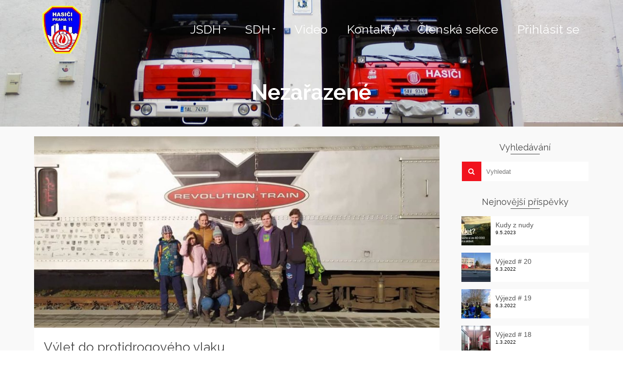

--- FILE ---
content_type: text/html; charset=UTF-8
request_url: http://sdhpraha11chodov.cz/category/nezarazene/
body_size: 14130
content:
<!DOCTYPE html>
<!--[if lt IE 7]>      <html class="no-js lt-ie9 lt-ie8 lt-ie7" lang="cs" itemscope="itemscope" itemtype="http://schema.org/WebPage"> <![endif]-->
<!--[if IE 7]>         <html class="no-js lt-ie9 lt-ie8" lang="cs" itemscope="itemscope" itemtype="http://schema.org/WebPage"> <![endif]-->
<!--[if IE 8]>         <html class="no-js lt-ie9" lang="cs" itemscope="itemscope" itemtype="http://schema.org/WebPage"> <![endif]-->
<!--[if gt IE 8]><!--> <html class="no-js" lang="cs" itemscope="itemscope" itemtype="http://schema.org/WebPage"> <!--<![endif]-->
<head>
  <meta charset="UTF-8">
  <meta name="viewport" content="width=device-width, initial-scale=1.0">
  <title>Nezařazené &#8211; Sbor dobrovolných hasičů Praha &#8211; Chodov</title>
<meta name='robots' content='max-image-preview:large' />
<link rel='dns-prefetch' href='//fonts.googleapis.com' />
<link rel="alternate" type="application/rss+xml" title="Sbor dobrovolných hasičů Praha - Chodov &raquo; RSS zdroj" href="http://sdhpraha11chodov.cz/feed/" />
<link rel="alternate" type="application/rss+xml" title="Sbor dobrovolných hasičů Praha - Chodov &raquo; RSS komentářů" href="http://sdhpraha11chodov.cz/comments/feed/" />
<link rel="alternate" type="application/rss+xml" title="Sbor dobrovolných hasičů Praha - Chodov &raquo; RSS pro rubriku Nezařazené" href="http://sdhpraha11chodov.cz/category/nezarazene/feed/" />
<script type="text/javascript">
window._wpemojiSettings = {"baseUrl":"https:\/\/s.w.org\/images\/core\/emoji\/14.0.0\/72x72\/","ext":".png","svgUrl":"https:\/\/s.w.org\/images\/core\/emoji\/14.0.0\/svg\/","svgExt":".svg","source":{"concatemoji":"http:\/\/sdhpraha11chodov.cz\/wp-includes\/js\/wp-emoji-release.min.js?ver=6.2.8"}};
/*! This file is auto-generated */
!function(e,a,t){var n,r,o,i=a.createElement("canvas"),p=i.getContext&&i.getContext("2d");function s(e,t){p.clearRect(0,0,i.width,i.height),p.fillText(e,0,0);e=i.toDataURL();return p.clearRect(0,0,i.width,i.height),p.fillText(t,0,0),e===i.toDataURL()}function c(e){var t=a.createElement("script");t.src=e,t.defer=t.type="text/javascript",a.getElementsByTagName("head")[0].appendChild(t)}for(o=Array("flag","emoji"),t.supports={everything:!0,everythingExceptFlag:!0},r=0;r<o.length;r++)t.supports[o[r]]=function(e){if(p&&p.fillText)switch(p.textBaseline="top",p.font="600 32px Arial",e){case"flag":return s("\ud83c\udff3\ufe0f\u200d\u26a7\ufe0f","\ud83c\udff3\ufe0f\u200b\u26a7\ufe0f")?!1:!s("\ud83c\uddfa\ud83c\uddf3","\ud83c\uddfa\u200b\ud83c\uddf3")&&!s("\ud83c\udff4\udb40\udc67\udb40\udc62\udb40\udc65\udb40\udc6e\udb40\udc67\udb40\udc7f","\ud83c\udff4\u200b\udb40\udc67\u200b\udb40\udc62\u200b\udb40\udc65\u200b\udb40\udc6e\u200b\udb40\udc67\u200b\udb40\udc7f");case"emoji":return!s("\ud83e\udef1\ud83c\udffb\u200d\ud83e\udef2\ud83c\udfff","\ud83e\udef1\ud83c\udffb\u200b\ud83e\udef2\ud83c\udfff")}return!1}(o[r]),t.supports.everything=t.supports.everything&&t.supports[o[r]],"flag"!==o[r]&&(t.supports.everythingExceptFlag=t.supports.everythingExceptFlag&&t.supports[o[r]]);t.supports.everythingExceptFlag=t.supports.everythingExceptFlag&&!t.supports.flag,t.DOMReady=!1,t.readyCallback=function(){t.DOMReady=!0},t.supports.everything||(n=function(){t.readyCallback()},a.addEventListener?(a.addEventListener("DOMContentLoaded",n,!1),e.addEventListener("load",n,!1)):(e.attachEvent("onload",n),a.attachEvent("onreadystatechange",function(){"complete"===a.readyState&&t.readyCallback()})),(e=t.source||{}).concatemoji?c(e.concatemoji):e.wpemoji&&e.twemoji&&(c(e.twemoji),c(e.wpemoji)))}(window,document,window._wpemojiSettings);
</script>
<style type="text/css">
img.wp-smiley,
img.emoji {
	display: inline !important;
	border: none !important;
	box-shadow: none !important;
	height: 1em !important;
	width: 1em !important;
	margin: 0 0.07em !important;
	vertical-align: -0.1em !important;
	background: none !important;
	padding: 0 !important;
}
</style>
	<link rel='stylesheet' id='wp-block-library-css' href='http://sdhpraha11chodov.cz/wp-includes/css/dist/block-library/style.min.css?ver=6.2.8' type='text/css' media='all' />
<style id='document-gallery-document-gallery-block-style-inline-css' type='text/css'>
.document-gallery .document-icon{text-align:center}.document-gallery .document-icon img{border:none;margin:0 auto;max-width:100%;width:89px}.document-gallery .document-icon a{font-size:10px;line-height:12px}.document-gallery .document-icon{margin:5px 0 0}.document-gallery .document-icon .title{display:block;text-align:center}.dg-paginate-wrapper .paginate{text-align:center}.document-gallery .document-icon{box-sizing:border-box;display:inline-block;overflow:hidden;vertical-align:top;width:var(--dg-icon-width)}.document-gallery .document-icon-row{padding:0;text-align:left;width:100%}.document-gallery .descriptions.document-icon-row .document-icon{float:left;max-width:115px;padding:0 3px 0 0;width:auto}.document-gallery .descriptions.document-icon-row{margin-bottom:1em;text-align:inherit;vertical-align:middle}.document-gallery .descriptions.document-icon-row img{max-width:100%;width:65px}.document-gallery .descriptions.document-icon-row:after,.document-gallery .descriptions.document-icon-row:before{content:"";display:table}.document-gallery .descriptions.document-icon-row:after{clear:both}.document-gallery .descriptions.document-icon-row{zoom:1}

</style>
<link rel='stylesheet' id='classic-theme-styles-css' href='http://sdhpraha11chodov.cz/wp-includes/css/classic-themes.min.css?ver=6.2.8' type='text/css' media='all' />
<style id='global-styles-inline-css' type='text/css'>
body{--wp--preset--color--black: #000;--wp--preset--color--cyan-bluish-gray: #abb8c3;--wp--preset--color--white: #fff;--wp--preset--color--pale-pink: #f78da7;--wp--preset--color--vivid-red: #cf2e2e;--wp--preset--color--luminous-vivid-orange: #ff6900;--wp--preset--color--luminous-vivid-amber: #fcb900;--wp--preset--color--light-green-cyan: #7bdcb5;--wp--preset--color--vivid-green-cyan: #00d084;--wp--preset--color--pale-cyan-blue: #8ed1fc;--wp--preset--color--vivid-cyan-blue: #0693e3;--wp--preset--color--vivid-purple: #9b51e0;--wp--preset--color--pinnacle-primary: #f1131e;--wp--preset--color--pinnacle-primary-light: #f5873f;--wp--preset--color--very-light-gray: #eee;--wp--preset--color--very-dark-gray: #444;--wp--preset--gradient--vivid-cyan-blue-to-vivid-purple: linear-gradient(135deg,rgba(6,147,227,1) 0%,rgb(155,81,224) 100%);--wp--preset--gradient--light-green-cyan-to-vivid-green-cyan: linear-gradient(135deg,rgb(122,220,180) 0%,rgb(0,208,130) 100%);--wp--preset--gradient--luminous-vivid-amber-to-luminous-vivid-orange: linear-gradient(135deg,rgba(252,185,0,1) 0%,rgba(255,105,0,1) 100%);--wp--preset--gradient--luminous-vivid-orange-to-vivid-red: linear-gradient(135deg,rgba(255,105,0,1) 0%,rgb(207,46,46) 100%);--wp--preset--gradient--very-light-gray-to-cyan-bluish-gray: linear-gradient(135deg,rgb(238,238,238) 0%,rgb(169,184,195) 100%);--wp--preset--gradient--cool-to-warm-spectrum: linear-gradient(135deg,rgb(74,234,220) 0%,rgb(151,120,209) 20%,rgb(207,42,186) 40%,rgb(238,44,130) 60%,rgb(251,105,98) 80%,rgb(254,248,76) 100%);--wp--preset--gradient--blush-light-purple: linear-gradient(135deg,rgb(255,206,236) 0%,rgb(152,150,240) 100%);--wp--preset--gradient--blush-bordeaux: linear-gradient(135deg,rgb(254,205,165) 0%,rgb(254,45,45) 50%,rgb(107,0,62) 100%);--wp--preset--gradient--luminous-dusk: linear-gradient(135deg,rgb(255,203,112) 0%,rgb(199,81,192) 50%,rgb(65,88,208) 100%);--wp--preset--gradient--pale-ocean: linear-gradient(135deg,rgb(255,245,203) 0%,rgb(182,227,212) 50%,rgb(51,167,181) 100%);--wp--preset--gradient--electric-grass: linear-gradient(135deg,rgb(202,248,128) 0%,rgb(113,206,126) 100%);--wp--preset--gradient--midnight: linear-gradient(135deg,rgb(2,3,129) 0%,rgb(40,116,252) 100%);--wp--preset--duotone--dark-grayscale: url('#wp-duotone-dark-grayscale');--wp--preset--duotone--grayscale: url('#wp-duotone-grayscale');--wp--preset--duotone--purple-yellow: url('#wp-duotone-purple-yellow');--wp--preset--duotone--blue-red: url('#wp-duotone-blue-red');--wp--preset--duotone--midnight: url('#wp-duotone-midnight');--wp--preset--duotone--magenta-yellow: url('#wp-duotone-magenta-yellow');--wp--preset--duotone--purple-green: url('#wp-duotone-purple-green');--wp--preset--duotone--blue-orange: url('#wp-duotone-blue-orange');--wp--preset--font-size--small: 13px;--wp--preset--font-size--medium: 20px;--wp--preset--font-size--large: 36px;--wp--preset--font-size--x-large: 42px;--wp--preset--spacing--20: 0.44rem;--wp--preset--spacing--30: 0.67rem;--wp--preset--spacing--40: 1rem;--wp--preset--spacing--50: 1.5rem;--wp--preset--spacing--60: 2.25rem;--wp--preset--spacing--70: 3.38rem;--wp--preset--spacing--80: 5.06rem;--wp--preset--shadow--natural: 6px 6px 9px rgba(0, 0, 0, 0.2);--wp--preset--shadow--deep: 12px 12px 50px rgba(0, 0, 0, 0.4);--wp--preset--shadow--sharp: 6px 6px 0px rgba(0, 0, 0, 0.2);--wp--preset--shadow--outlined: 6px 6px 0px -3px rgba(255, 255, 255, 1), 6px 6px rgba(0, 0, 0, 1);--wp--preset--shadow--crisp: 6px 6px 0px rgba(0, 0, 0, 1);}:where(.is-layout-flex){gap: 0.5em;}body .is-layout-flow > .alignleft{float: left;margin-inline-start: 0;margin-inline-end: 2em;}body .is-layout-flow > .alignright{float: right;margin-inline-start: 2em;margin-inline-end: 0;}body .is-layout-flow > .aligncenter{margin-left: auto !important;margin-right: auto !important;}body .is-layout-constrained > .alignleft{float: left;margin-inline-start: 0;margin-inline-end: 2em;}body .is-layout-constrained > .alignright{float: right;margin-inline-start: 2em;margin-inline-end: 0;}body .is-layout-constrained > .aligncenter{margin-left: auto !important;margin-right: auto !important;}body .is-layout-constrained > :where(:not(.alignleft):not(.alignright):not(.alignfull)){max-width: var(--wp--style--global--content-size);margin-left: auto !important;margin-right: auto !important;}body .is-layout-constrained > .alignwide{max-width: var(--wp--style--global--wide-size);}body .is-layout-flex{display: flex;}body .is-layout-flex{flex-wrap: wrap;align-items: center;}body .is-layout-flex > *{margin: 0;}:where(.wp-block-columns.is-layout-flex){gap: 2em;}.has-black-color{color: var(--wp--preset--color--black) !important;}.has-cyan-bluish-gray-color{color: var(--wp--preset--color--cyan-bluish-gray) !important;}.has-white-color{color: var(--wp--preset--color--white) !important;}.has-pale-pink-color{color: var(--wp--preset--color--pale-pink) !important;}.has-vivid-red-color{color: var(--wp--preset--color--vivid-red) !important;}.has-luminous-vivid-orange-color{color: var(--wp--preset--color--luminous-vivid-orange) !important;}.has-luminous-vivid-amber-color{color: var(--wp--preset--color--luminous-vivid-amber) !important;}.has-light-green-cyan-color{color: var(--wp--preset--color--light-green-cyan) !important;}.has-vivid-green-cyan-color{color: var(--wp--preset--color--vivid-green-cyan) !important;}.has-pale-cyan-blue-color{color: var(--wp--preset--color--pale-cyan-blue) !important;}.has-vivid-cyan-blue-color{color: var(--wp--preset--color--vivid-cyan-blue) !important;}.has-vivid-purple-color{color: var(--wp--preset--color--vivid-purple) !important;}.has-black-background-color{background-color: var(--wp--preset--color--black) !important;}.has-cyan-bluish-gray-background-color{background-color: var(--wp--preset--color--cyan-bluish-gray) !important;}.has-white-background-color{background-color: var(--wp--preset--color--white) !important;}.has-pale-pink-background-color{background-color: var(--wp--preset--color--pale-pink) !important;}.has-vivid-red-background-color{background-color: var(--wp--preset--color--vivid-red) !important;}.has-luminous-vivid-orange-background-color{background-color: var(--wp--preset--color--luminous-vivid-orange) !important;}.has-luminous-vivid-amber-background-color{background-color: var(--wp--preset--color--luminous-vivid-amber) !important;}.has-light-green-cyan-background-color{background-color: var(--wp--preset--color--light-green-cyan) !important;}.has-vivid-green-cyan-background-color{background-color: var(--wp--preset--color--vivid-green-cyan) !important;}.has-pale-cyan-blue-background-color{background-color: var(--wp--preset--color--pale-cyan-blue) !important;}.has-vivid-cyan-blue-background-color{background-color: var(--wp--preset--color--vivid-cyan-blue) !important;}.has-vivid-purple-background-color{background-color: var(--wp--preset--color--vivid-purple) !important;}.has-black-border-color{border-color: var(--wp--preset--color--black) !important;}.has-cyan-bluish-gray-border-color{border-color: var(--wp--preset--color--cyan-bluish-gray) !important;}.has-white-border-color{border-color: var(--wp--preset--color--white) !important;}.has-pale-pink-border-color{border-color: var(--wp--preset--color--pale-pink) !important;}.has-vivid-red-border-color{border-color: var(--wp--preset--color--vivid-red) !important;}.has-luminous-vivid-orange-border-color{border-color: var(--wp--preset--color--luminous-vivid-orange) !important;}.has-luminous-vivid-amber-border-color{border-color: var(--wp--preset--color--luminous-vivid-amber) !important;}.has-light-green-cyan-border-color{border-color: var(--wp--preset--color--light-green-cyan) !important;}.has-vivid-green-cyan-border-color{border-color: var(--wp--preset--color--vivid-green-cyan) !important;}.has-pale-cyan-blue-border-color{border-color: var(--wp--preset--color--pale-cyan-blue) !important;}.has-vivid-cyan-blue-border-color{border-color: var(--wp--preset--color--vivid-cyan-blue) !important;}.has-vivid-purple-border-color{border-color: var(--wp--preset--color--vivid-purple) !important;}.has-vivid-cyan-blue-to-vivid-purple-gradient-background{background: var(--wp--preset--gradient--vivid-cyan-blue-to-vivid-purple) !important;}.has-light-green-cyan-to-vivid-green-cyan-gradient-background{background: var(--wp--preset--gradient--light-green-cyan-to-vivid-green-cyan) !important;}.has-luminous-vivid-amber-to-luminous-vivid-orange-gradient-background{background: var(--wp--preset--gradient--luminous-vivid-amber-to-luminous-vivid-orange) !important;}.has-luminous-vivid-orange-to-vivid-red-gradient-background{background: var(--wp--preset--gradient--luminous-vivid-orange-to-vivid-red) !important;}.has-very-light-gray-to-cyan-bluish-gray-gradient-background{background: var(--wp--preset--gradient--very-light-gray-to-cyan-bluish-gray) !important;}.has-cool-to-warm-spectrum-gradient-background{background: var(--wp--preset--gradient--cool-to-warm-spectrum) !important;}.has-blush-light-purple-gradient-background{background: var(--wp--preset--gradient--blush-light-purple) !important;}.has-blush-bordeaux-gradient-background{background: var(--wp--preset--gradient--blush-bordeaux) !important;}.has-luminous-dusk-gradient-background{background: var(--wp--preset--gradient--luminous-dusk) !important;}.has-pale-ocean-gradient-background{background: var(--wp--preset--gradient--pale-ocean) !important;}.has-electric-grass-gradient-background{background: var(--wp--preset--gradient--electric-grass) !important;}.has-midnight-gradient-background{background: var(--wp--preset--gradient--midnight) !important;}.has-small-font-size{font-size: var(--wp--preset--font-size--small) !important;}.has-medium-font-size{font-size: var(--wp--preset--font-size--medium) !important;}.has-large-font-size{font-size: var(--wp--preset--font-size--large) !important;}.has-x-large-font-size{font-size: var(--wp--preset--font-size--x-large) !important;}
.wp-block-navigation a:where(:not(.wp-element-button)){color: inherit;}
:where(.wp-block-columns.is-layout-flex){gap: 2em;}
.wp-block-pullquote{font-size: 1.5em;line-height: 1.6;}
</style>
<link rel='stylesheet' id='document-gallery-css' href='http://sdhpraha11chodov.cz/wp-content/plugins/document-gallery/src/assets/css/style.min.css?ver=5.1.0' type='text/css' media='all' />
<link rel='stylesheet' id='theme-my-login-css' href='http://sdhpraha11chodov.cz/wp-content/plugins/theme-my-login/assets/styles/theme-my-login.min.css?ver=7.1.14' type='text/css' media='all' />
<link rel='stylesheet' id='simcal-qtip-css' href='http://sdhpraha11chodov.cz/wp-content/plugins/google-calendar-events/assets/generated/vendor/jquery.qtip.min.css?ver=3.5.9' type='text/css' media='all' />
<link rel='stylesheet' id='simcal-default-calendar-grid-css' href='http://sdhpraha11chodov.cz/wp-content/plugins/google-calendar-events/assets/generated/default-calendar-grid.min.css?ver=3.5.9' type='text/css' media='all' />
<link rel='stylesheet' id='simcal-default-calendar-list-css' href='http://sdhpraha11chodov.cz/wp-content/plugins/google-calendar-events/assets/generated/default-calendar-list.min.css?ver=3.5.9' type='text/css' media='all' />
<link rel='stylesheet' id='pinnacle_theme-css' href='http://sdhpraha11chodov.cz/wp-content/themes/pinnacle/assets/css/pinnacle.css?ver=185' type='text/css' media='all' />
<link rel='stylesheet' id='pinnacle_skin-css' href='http://sdhpraha11chodov.cz/wp-content/themes/pinnacle/assets/css/skins/default.css' type='text/css' media='all' />
<link rel='stylesheet' id='pinnacle_child-css' href='http://sdhpraha11chodov.cz/wp-content/themes/pinnacle-child/style.css' type='text/css' media='all' />
<link rel='stylesheet' id='redux-google-fonts-pinnacle-css' href='http://fonts.googleapis.com/css?family=Raleway%3A400%2C700&#038;subset=latin&#038;ver=6.2.8' type='text/css' media='all' />
		<script type="text/javascript">
			ajaxurl = typeof(ajaxurl) !== 'string' ? 'http://sdhpraha11chodov.cz/wp-admin/admin-ajax.php' : ajaxurl;
		</script>
		<script type='text/javascript' src='http://sdhpraha11chodov.cz/wp-includes/js/jquery/jquery.min.js?ver=3.6.4' id='jquery-core-js'></script>
<script type='text/javascript' src='http://sdhpraha11chodov.cz/wp-includes/js/jquery/jquery-migrate.min.js?ver=3.4.0' id='jquery-migrate-js'></script>
<!--[if lt IE 9]>
<script type='text/javascript' src='http://sdhpraha11chodov.cz/wp-content/themes/pinnacle/assets/js/vendor/respond.min.js?ver=6.2.8' id='pinnacle-respond-js'></script>
<![endif]-->
<script type='text/javascript' src='http://sdhpraha11chodov.cz/wp-content/themes/pinnacle/assets/js/vendor/modernizr-2.7.0.min.js' id='modernizr-js'></script>
<link rel="https://api.w.org/" href="http://sdhpraha11chodov.cz/wp-json/" /><link rel="alternate" type="application/json" href="http://sdhpraha11chodov.cz/wp-json/wp/v2/categories/1" /><link rel="EditURI" type="application/rsd+xml" title="RSD" href="http://sdhpraha11chodov.cz/xmlrpc.php?rsd" />
<link rel="wlwmanifest" type="application/wlwmanifest+xml" href="http://sdhpraha11chodov.cz/wp-includes/wlwmanifest.xml" />
<meta name="generator" content="WordPress 6.2.8" />
<!-- Analytics by WP Statistics - https://wp-statistics.com -->
<script type="text/javascript">var light_error = "The Image could not be loaded.", light_of = "%curr% of %total%", light_load = "Loading...";</script><style type="text/css">#kad-banner #topbar .topbarsociallinks li a {font-size:14px;}.trans-header #pageheader {padding-top:120px;}.headerfont, .tp-caption, .yith-wcan-list li, .yith-wcan .yith-wcan-reset-navigation, ul.yith-wcan-label li a, .product_item .price {font-family:Raleway;} 
  .topbarmenu ul li {font-family:Raleway;}
  #kadbreadcrumbs {font-family:;}.color_gray, .subhead, .subhead a, .posttags, .posttags a, .product_meta a, .postedinbottom a {color:#000000;}#containerfooter h3, #containerfooter, .footercredits p, .footerclass a, .footernav ul li a, #containerfooter .menu li a, .footerclass h5, .footerclass h2 .footerclass .kadence_social_widget a, .footerclass .widget-title {color:#ffffff;}.footerclass .widget-title:after{background: #ffffff;}.kt-home-call-to-action {padding:70px 0;}.home-message:hover {background-color:#f1131e; background-color: rgba(241, 19, 30, 0.6);}
nav.woocommerce-pagination ul li a:hover, .wp-pagenavi a:hover, .woocommerce-info, .panel-heading .accordion-toggle, .variations .kad_radio_variations label:hover, .variations .kad_radio_variations label.selectedValue,.variations .kad_radio_variations label:hover {border-color: #f1131e;}
a, .product_price ins .amount, .price ins .amount, .price ins, .color_primary, .postedinbottom a:hover, .footerclass a:hover, .posttags a:hover, .subhead a:hover, .nav-trigger-case:hover .kad-menu-name, .star-rating, .kad-btn-border-white:hover, .tp-caption .kad-btn-border-white:hover, .woocommerce-info:before, .nav-trigger-case:hover .kad-navbtn, #wp-calendar a, .widget_categories .widget-inner .cat-item a:hover, .widget_archive li a:hover, .widget_nav_menu li a:hover,.widget_recent_entries li a:hover, .widget_pages li a:hover, .product-categories li a:hover, .product-categories li a:hover, .has-pinnacle-primary-color {color: #f1131e;}
.widget_price_filter .ui-slider .ui-slider-handle, .product_item .kad_add_to_cart:hover, .product_item a.button:hover, .product_item.hidetheaction:hover .kad_add_to_cart:hover, .kad-btn-primary, html .woocommerce-page .widget_layered_nav ul.yith-wcan-label li a:hover, html .woocommerce-page .widget_layered_nav ul.yith-wcan-label li.chosen a, nav.woocommerce-pagination ul li span.current, nav.woocommerce-pagination ul li a:hover, .product-category.grid_item a:hover h5, .woocommerce-message .button, .widget_layered_nav_filters ul li a, .widget_layered_nav ul li.chosen a, .wpcf7 input.wpcf7-submit, .yith-wcan .yith-wcan-reset-navigation, .panel-heading .accordion-toggle, .nav-tabs li.active, .menu-cart-btn .kt-cart-total, .form-search .search-icon, .product_item .add_to_cart_button:hover, div.product .woocommerce-tabs ul.tabs li.active, #containerfooter .menu li a:hover, .bg_primary, .home-iconmenu .home-icon-item:hover i, .home-iconmenu .home-icon-item:hover h4:after, .home-iconmenu .home-icon-item:hover .kad-btn-primary, p.demo_store, #commentform .form-submit #submit, .kad-hover-bg-primary:hover, .widget_shopping_cart_content .checkout, .product_item.hidetheaction:hover .add_to_cart_button:hover, .product_item.hidetheaction:hover a.button:hover, .productnav a:hover, .kad-btn-primary, .single_add_to_cart_button, #commentform .form-submit #submit, #payment #place_order, .yith-wcan .yith-wcan-reset-navigation, .checkout-button, .widget_shopping_cart_content .checkout, .cart-collaterals .shipping_calculator .button, .login .form-row .button, .order-actions .button, input[type="submit"].button, .post-password-form input[type="submit"], #kad-top-cart-popup .button.checkout, #kad-head-cart-popup .button.checkout, table.shop_table td.actions .checkout-button.button, .select2-container .select2-choice .select2-arrow, .woocommerce span.onsale, span.onsale, .woocommerce #carouselcontainer span.onsale, #filters li a.selected, #filters li a:hover, .p_primarystyle .portfolio-hoverover, .woocommerce-message, .woocommerce-error, a.added_to_cart:hover, .cart-collaterals .cart_totals tr.order-total, .cart-collaterals .shipping_calculator h2 a:hover, .top-menu-cart-btn .kt-cart-total, #topbar ul.sf-menu li a:hover, .topbarmenu ul.sf-menu li.sf-dropdown:hover, .topbarsociallinks li a:hover, #topbar .nav-trigger-case .kad-navbtn:hover, .top-menu-search-btn:hover, .top-search-btn.collapsed:hover, .top-menu-cart-btn:hover, .top-cart-btn.collapsed:hover, .wp-pagenavi .current, .wp-pagenavi a:hover, .login .form-row .button, .post-password-form input[type="submit"], .kad-post-navigation .kad-previous-link a:hover, .kad-post-navigation .kad-next-link a:hover, .select2-results .select2-highlighted, .variations .kad_radio_variations label.selectedValue, #payment #place_order, .checkout-button, input[type="submit"].button, .order-actions .button, .productnav a:hover, #nav-main ul.sf-menu ul li a:hover, #nav-main ul.sf-menu ul li.current-menu-item a, .woocommerce-checkout .chosen-container .chosen-results li.highlighted, .return-to-shop a.wc-backward, .has-pinnacle-primary-background-color {background: #f1131e;}.posttags {display:none;}.product_item .product_details h5 {min-height:50px;}@media (max-width: 767px) {#topbar{display:none;}}.kad-hidepostauthortop, .postauthortop {display:none;}.postcommentscount {display:none;}.kad-header-style-basic #nav-main ul.sf-menu > li > a, .kad-header-style-basic #kad-shrinkheader #mobile-nav-trigger a {line-height:120px;}.none-trans-header .nav-trigger-case.collapsed .kad-navbtn, .is-sticky .nav-trigger-case.collapsed .kad-navbtn {color:#444444;}</style><link rel="icon" href="http://sdhpraha11chodov.cz/wp-content/uploads/2016/04/cropped-10288738_10152436016204349_754062379635023984_n-2-32x32.jpg" sizes="32x32" />
<link rel="icon" href="http://sdhpraha11chodov.cz/wp-content/uploads/2016/04/cropped-10288738_10152436016204349_754062379635023984_n-2-192x192.jpg" sizes="192x192" />
<link rel="apple-touch-icon" href="http://sdhpraha11chodov.cz/wp-content/uploads/2016/04/cropped-10288738_10152436016204349_754062379635023984_n-2-180x180.jpg" />
<meta name="msapplication-TileImage" content="http://sdhpraha11chodov.cz/wp-content/uploads/2016/04/cropped-10288738_10152436016204349_754062379635023984_n-2-270x270.jpg" />
<style type="text/css" title="dynamic-css" class="options-output">.kad-primary-nav ul.sf-menu a,.nav-trigger-case.collapsed .kad-navbtn{color:#ffffff;}.headerclass{border-color:transparent;}.sticky-wrapper #logo a.brand, .trans-header #logo a.brand{color:#ffffff;}.is-sticky header #logo a.brand,.logofont,.none-trans-header header #logo a.brand,header #logo a.brand{font-family:Raleway;font-weight:400;font-style:normal;color:#444444;font-size:32px;}.titleclass{background-repeat:no-repeat;background-size:cover;background-position:center center;background-image:url('http://sdhpraha11chodov.cz/wp-content/uploads/2018/01/26677833_10156306374904349_132625480420589475_o.jpg');}.titleclass h1{color:#ffffff;}.titleclass .subtitle{color:#ffffff;}.kad-call-title-case h1.kad-call-title{color:#ffffff;}.kad-call-button-case a.kad-btn-primary{color:#ffffff;}.kad-call-button-case a.kad-btn-primary:hover{color:#ffffff;}.kad-call-button-case a.kad-btn-primary:hover{background-color:#444444;}.kt-home-call-to-action{background-repeat:no-repeat;background-size:cover;background-attachment:scroll;background-position:center center;background-image:url('http://sdhpraha11chodov.cz/wp-content/uploads/2017/01/15965622_10155118794804349_130333139383776679_n.jpg');}.product_item .product_details h5, .product-category.grid_item a h5{font-family:Raleway;line-height:20px;font-weight:700;font-style:normal;font-size:15px;}h1{font-family:Raleway;line-height:50px;font-weight:700;font-style:normal;font-size:44px;}h2{font-family:Raleway;line-height:40px;font-weight:400;font-style:normal;font-size:32px;}h3{font-family:Raleway;line-height:40px;font-weight:400;font-style:normal;font-size:26px;}h4{font-family:Raleway;line-height:34px;font-weight:400;font-style:normal;font-size:24px;}h5{font-family:Raleway;line-height:26px;font-weight:400;font-style:normal;font-size:18px;}.subtitle{font-family:Raleway;line-height:34px;font-weight:400;font-style:normal;font-size:24px;}body{line-height:20px;font-weight:400;font-style:normal;font-size:14px;}.is-sticky .kad-primary-nav ul.sf-menu a, ul.sf-menu a, .none-trans-header .kad-primary-nav ul.sf-menu a{font-family:Raleway;font-weight:400;font-style:normal;color:#444444;font-size:25px;}.kad-nav-inner .kad-mnav, .kad-mobile-nav .kad-nav-inner li a, .kad-mobile-nav .kad-nav-inner li .kad-submenu-accordion{font-family:Raleway;line-height:20px;font-weight:400;font-style:normal;color:#ffffff;font-size:16px;}#topbar ul.sf-menu > li > a, #topbar .top-menu-cart-btn, #topbar .top-menu-search-btn, #topbar .nav-trigger-case .kad-navbtn, #topbar .topbarsociallinks li a{font-family:Raleway;font-weight:400;font-style:normal;color:#ffffff;font-size:11px;}</style></head>
	<body class="archive category category-nezarazene category-1 wp-embed-responsive wide trans-header not_ie" >
		<div id="wrapper" class="container">
		  	<header id="kad-banner" class="banner headerclass kad-header-style-basic" data-pageheaderbg="1" data-header-base-height="120">
  <div id="kad-shrinkheader" class="container" style="height:120px; line-height:120px;">
    <div class="row">
      <div class="col-md-3 col-sm-8 col-ss-9 clearfix kad-header-left">
        <div id="logo" class="logocase">
          <a class="brand logofont" style="height:120px; line-height:120px; display:block;" href="http://sdhpraha11chodov.cz">
             
            <div id="thelogo" style="height:120px; line-height:120px;">
                <div style="background-image: url('http://sdhpraha11chodov.cz/wp-content/uploads/2017/07/hasici-praha-11-AA.png'); max-height:120px; height:250px; width:250px;" class="kad-standard-logo kad-lg"></div>
                     
                        <div style="background-image: url('http://sdhpraha11chodov.cz/wp-content/uploads/2017/07/hasici-praha-11-BB.png'); max-height:120px; height:221px; width:221px;" class="kad-lg kad-standard-logo-tranbg"></div> 
                                </div> 
                      </a>
        </div> <!-- Close #logo -->
      </div><!-- close col -->
      <div class="col-md-9 col-sm-4 col-ss-3 kad-header-right">
                    <nav id="nav-main" class="clearfix kad-primary-nav">
                <ul id="menu-menu" class="sf-menu"><li  class="menu-jsdh sf-dropdown"><a href="http://sdhpraha11chodov.cz/category/jsdh/"><span>JSDH</span></a>
<ul class="sf-dropdown-menu">
	<li  class="menu-vyjezdy-jednotky"><a href="http://sdhpraha11chodov.cz/category/jsdh/vyjezdy-jednotky/"><span>Výjezdy jednotky</span></a></li>
	<li  class="menu-vycviky-jednotky"><a href="http://sdhpraha11chodov.cz/category/jsdh/vycviky/"><span>Výcviky jednotky</span></a></li>
	<li  class="menu-akce-jednotky"><a href="http://sdhpraha11chodov.cz/category/jsdh/akce-jednotky/"><span>Akce jednotky</span></a></li>
	<li  class="menu-technika"><a href="http://sdhpraha11chodov.cz/technika/"><span>Technika</span></a></li>
</ul>
</li>
<li  class="menu-sdh sf-dropdown"><a href="http://sdhpraha11chodov.cz/category/sdh/"><span>SDH</span></a>
<ul class="sf-dropdown-menu">
	<li  class="menu-akce-sboru"><a href="http://sdhpraha11chodov.cz/category/sdh/akce-sboru/"><span>Akce sboru</span></a></li>
	<li  class="menu-mladez"><a href="http://sdhpraha11chodov.cz/category/sdh/mladez/"><span>Mládež</span></a></li>
	<li  class="menu-prevence"><a href="http://sdhpraha11chodov.cz/category/sdh/prevence/"><span>Prevence</span></a></li>
	<li  class="menu-historie-sdh"><a href="http://sdhpraha11chodov.cz/historie-sdh/"><span>Historie SDH</span></a></li>
</ul>
</li>
<li  class="menu-video"><a target="_blank" href="https://www.youtube.com/channel/UCmmA1GapVfWyOy9-Toes9Yw/featured?disable_polymer=1"><span>Video</span></a></li>
<li  class="menu-kontakty"><a href="http://sdhpraha11chodov.cz/kontakty/"><span>Kontakty</span></a></li>
<li  class="menu-clenska-sekce"><a href="http://sdhpraha11chodov.cz/clenska-sekce/"><span>Členská sekce</span></a></li>
<li  class="menu-prihlasit-se"><a href="http://sdhpraha11chodov.cz/login/"><span>Přihlásit se</span></a></li>
</ul>            </nav> 
            <div id="mobile-nav-trigger" class="nav-trigger">
              <a class="nav-trigger-case collapsed" data-toggle="collapse" rel="nofollow" data-target=".mobile_menu_collapse">
                <div class="kad-navbtn mobileclass clearfix"><i class="icon-reorder"></i></div>
              </a>
            </div>
              </div> <!-- Close col -->       
    </div> <!-- Close Row -->
  </div> <!-- Close Container -->
    <div class="container">
      <div id="kad-mobile-nav" class="kad-mobile-nav">
          <div class="kad-nav-inner mobileclass">
              <div id="mobile_menu_collapse" class="kad-nav-collapse collapse mobile_menu_collapse">
                  <ul id="menu-menu-1" class="kad-mnav"><li  class="menu-jsdh sf-dropdown"><a href="http://sdhpraha11chodov.cz/category/jsdh/"><span>JSDH</span></a>
<ul class="sf-dropdown-menu">
	<li  class="menu-vyjezdy-jednotky"><a href="http://sdhpraha11chodov.cz/category/jsdh/vyjezdy-jednotky/"><span>Výjezdy jednotky</span></a></li>
	<li  class="menu-vycviky-jednotky"><a href="http://sdhpraha11chodov.cz/category/jsdh/vycviky/"><span>Výcviky jednotky</span></a></li>
	<li  class="menu-akce-jednotky"><a href="http://sdhpraha11chodov.cz/category/jsdh/akce-jednotky/"><span>Akce jednotky</span></a></li>
	<li  class="menu-technika"><a href="http://sdhpraha11chodov.cz/technika/"><span>Technika</span></a></li>
</ul>
</li>
<li  class="menu-sdh sf-dropdown"><a href="http://sdhpraha11chodov.cz/category/sdh/"><span>SDH</span></a>
<ul class="sf-dropdown-menu">
	<li  class="menu-akce-sboru"><a href="http://sdhpraha11chodov.cz/category/sdh/akce-sboru/"><span>Akce sboru</span></a></li>
	<li  class="menu-mladez"><a href="http://sdhpraha11chodov.cz/category/sdh/mladez/"><span>Mládež</span></a></li>
	<li  class="menu-prevence"><a href="http://sdhpraha11chodov.cz/category/sdh/prevence/"><span>Prevence</span></a></li>
	<li  class="menu-historie-sdh"><a href="http://sdhpraha11chodov.cz/historie-sdh/"><span>Historie SDH</span></a></li>
</ul>
</li>
<li  class="menu-video"><a target="_blank" href="https://www.youtube.com/channel/UCmmA1GapVfWyOy9-Toes9Yw/featured?disable_polymer=1"><span>Video</span></a></li>
<li  class="menu-kontakty"><a href="http://sdhpraha11chodov.cz/kontakty/"><span>Kontakty</span></a></li>
<li  class="menu-clenska-sekce"><a href="http://sdhpraha11chodov.cz/clenska-sekce/"><span>Členská sekce</span></a></li>
<li  class="menu-prihlasit-se"><a href="http://sdhpraha11chodov.cz/login/"><span>Přihlásit se</span></a></li>
</ul>              </div>
          </div>
      </div>
  </div> <!-- Close Container -->
   
</header>			<div class="wrap contentclass" role="document">	<div id="pageheader" class="titleclass">
		<div class="header-color-overlay"></div>
		<div class="container">
			<div class="page-header">
				<div class="row">
					<div class="col-md-12">
						<h1 class="kad-page-title entry-title" itemprop="name headline">Nezařazené</h1>
											</div>
				</div>
			</div>
		</div><!--container-->
	</div><!--titleclass-->
          <div id="content" class="container">
            <div class="row">
              <div class="main col-lg-9 col-md-8 kt-sidebar  postlist " role="main">

                
                <article id="post-2782" class="kad_blog_item postclass kad-animation post-2782 post type-post status-publish format-standard has-post-thumbnail hentry category-mladez category-nezarazene" data-animation="fade-in" data-delay="0">
	<div class="row">
						<div class="col-md-12">
					<div class="imghoverclass img-margin-center" >
						<a href="http://sdhpraha11chodov.cz/2020/02/09/vylet-do-protidrogoveho-vlaku/" title="Výlet do protidrogového vlaku">
							<img src="http://sdhpraha11chodov.cz/wp-content/uploads/2020/02/81699043_10158216362714349_2786389355021729792_n-848x400.jpg" alt="Výlet do protidrogového vlaku" class="iconhover" width="848" height="" >
						</a> 
					</div>
				</div>
									  <div class="col-md-12 postcontent">
														<header>
								<a href="http://sdhpraha11chodov.cz/2020/02/09/vylet-do-protidrogoveho-vlaku/"><h3 class="entry-title">Výlet do protidrogového vlaku</h3></a>
									<div class="subhead">
    <span class="postauthortop author vcard">
    	by <span itemprop="author"><a href="http://sdhpraha11chodov.cz/author/mobratil/" class="fn" rel="author">Matěj Obrátil</a></span>
    </span>
    <span class="updated postdate">  <span class="postday" itemprop="datePublished">9.2.2020</span></span>
    <span class="postcommentscount">with 
    	<a href="http://sdhpraha11chodov.cz/2020/02/09/vylet-do-protidrogoveho-vlaku/#post_comments">Žádné komentáře</a>
    </span>
</div>
							</header>
							<div class="entry-content">
								<p>Dne 7.12. proběhl výlet kolektivu mladých hasičů. Děti se podívali do pražských Dejvic kde navštívily protidrogového vlak, který vysvětluje problematiku drog a jiných návykových látek. .</p>
							</div>
					  </div><!-- Text size -->
					  <div class="col-md-12 postfooterarea">
						  <footer class="clearfix">
									<span class="postedinbottom"><i class="icon-folder-close"></i> <a href="http://sdhpraha11chodov.cz/category/sdh/mladez/" rel="category tag">Mládež</a>, <a href="http://sdhpraha11chodov.cz/category/nezarazene/" rel="category tag">Nezařazené</a></span>
							  </footer>
					  </div>
			</div><!-- row-->
	</article> <!-- Article -->
<article id="post-2769" class="kad_blog_item postclass kad-animation post-2769 post type-post status-publish format-standard has-post-thumbnail hentry category-akce-sboru category-nezarazene" data-animation="fade-in" data-delay="0">
	<div class="row">
						<div class="col-md-12">
					<div class="imghoverclass img-margin-center" >
						<a href="http://sdhpraha11chodov.cz/2020/02/09/slavnostni-otevreni-hasicske-zbrojnice/" title="Slavnostní otevření Hasičské zbrojnice">
							<img src="http://sdhpraha11chodov.cz/wp-content/uploads/2020/02/73104134_10158003706314349_6501061854427611136_n-848x400.jpg" alt="Slavnostní otevření Hasičské zbrojnice" class="iconhover" width="848" height="" >
						</a> 
					</div>
				</div>
									  <div class="col-md-12 postcontent">
														<header>
								<a href="http://sdhpraha11chodov.cz/2020/02/09/slavnostni-otevreni-hasicske-zbrojnice/"><h3 class="entry-title">Slavnostní otevření Hasičské zbrojnice</h3></a>
									<div class="subhead">
    <span class="postauthortop author vcard">
    	by <span itemprop="author"><a href="http://sdhpraha11chodov.cz/author/mobratil/" class="fn" rel="author">Matěj Obrátil</a></span>
    </span>
    <span class="updated postdate">  <span class="postday" itemprop="datePublished">9.2.2020</span></span>
    <span class="postcommentscount">with 
    	<a href="http://sdhpraha11chodov.cz/2020/02/09/slavnostni-otevreni-hasicske-zbrojnice/#post_comments">Žádné komentáře</a>
    </span>
</div>
							</header>
							<div class="entry-content">
								<p>V sobotu 19.10.2019 jsme u příležitosti 125. výročí založení sboru připravili pro naše spoluobčany &#8222;Den otevřených dveří Hasičské zbrojnice&#8220;, s tím byl spojený doprovodný program.Návštěvníci si mohli prohlédnout zrekonstruované prostory Hasičské zbrojnice, mobilní požární techniku, dozvědět se jak fungují dobrovolní &hellip; <a href="http://sdhpraha11chodov.cz/2020/02/09/slavnostni-otevreni-hasicske-zbrojnice/">Přečíst článek</a></p>
							</div>
					  </div><!-- Text size -->
					  <div class="col-md-12 postfooterarea">
						  <footer class="clearfix">
									<span class="postedinbottom"><i class="icon-folder-close"></i> <a href="http://sdhpraha11chodov.cz/category/sdh/akce-sboru/" rel="category tag">Akce sboru</a>, <a href="http://sdhpraha11chodov.cz/category/nezarazene/" rel="category tag">Nezařazené</a></span>
							  </footer>
					  </div>
			</div><!-- row-->
	</article> <!-- Article -->
<article id="post-2755" class="kad_blog_item postclass kad-animation post-2755 post type-post status-publish format-standard has-post-thumbnail hentry category-mladez category-nezarazene" data-animation="fade-in" data-delay="0">
	<div class="row">
						<div class="col-md-12">
					<div class="imghoverclass img-margin-center" >
						<a href="http://sdhpraha11chodov.cz/2020/02/09/soutez-pozarni-ochrana-ocima-deti/" title="Soutěž Požární ochrana očima dětí">
							<img src="http://sdhpraha11chodov.cz/wp-content/uploads/2020/02/84683197_189695022414768_1744925275403059200_n.jpg" alt="Soutěž Požární ochrana očima dětí" class="iconhover" width="720" height="" srcset="http://sdhpraha11chodov.cz/wp-content/uploads/2020/02/84683197_189695022414768_1744925275403059200_n.jpg 720w, http://sdhpraha11chodov.cz/wp-content/uploads/2020/02/84683197_189695022414768_1744925275403059200_n-225x300.jpg 225w, http://sdhpraha11chodov.cz/wp-content/uploads/2020/02/84683197_189695022414768_1744925275403059200_n-370x493.jpg 370w" sizes="(max-width: 720px) 100vw, 720px">
						</a> 
					</div>
				</div>
									  <div class="col-md-12 postcontent">
														<header>
								<a href="http://sdhpraha11chodov.cz/2020/02/09/soutez-pozarni-ochrana-ocima-deti/"><h3 class="entry-title">Soutěž Požární ochrana očima dětí</h3></a>
									<div class="subhead">
    <span class="postauthortop author vcard">
    	by <span itemprop="author"><a href="http://sdhpraha11chodov.cz/author/mobratil/" class="fn" rel="author">Matěj Obrátil</a></span>
    </span>
    <span class="updated postdate">  <span class="postday" itemprop="datePublished">9.2.2020</span></span>
    <span class="postcommentscount">with 
    	<a href="http://sdhpraha11chodov.cz/2020/02/09/soutez-pozarni-ochrana-ocima-deti/#post_comments">Žádné komentáře</a>
    </span>
</div>
							</header>
							<div class="entry-content">
								<p>Dne 6.6.2019 proběhlo na Staroměstské radnici v Brožíkově síni slavnostní vyhlášení soutěže Požární ochrana očima dětí. Náš kolektiv mladých hasičů se soutěže aktivně účastní od roku 2014 a letos byl korunován krásným třetím místem naší mladé hasičky Kristýny. Moc gratulujeme &hellip; <a href="http://sdhpraha11chodov.cz/2020/02/09/soutez-pozarni-ochrana-ocima-deti/">Přečíst článek</a></p>
							</div>
					  </div><!-- Text size -->
					  <div class="col-md-12 postfooterarea">
						  <footer class="clearfix">
									<span class="postedinbottom"><i class="icon-folder-close"></i> <a href="http://sdhpraha11chodov.cz/category/sdh/mladez/" rel="category tag">Mládež</a>, <a href="http://sdhpraha11chodov.cz/category/nezarazene/" rel="category tag">Nezařazené</a></span>
							  </footer>
					  </div>
			</div><!-- row-->
	</article> <!-- Article -->
<article id="post-2727" class="kad_blog_item postclass kad-animation post-2727 post type-post status-publish format-standard has-post-thumbnail hentry category-mladez category-nezarazene category-sdh" data-animation="fade-in" data-delay="0">
	<div class="row">
						<div class="col-md-12">
					<div class="imghoverclass img-margin-center" >
						<a href="http://sdhpraha11chodov.cz/2019/10/27/mladi-hasici-trenuji/" title="Mladí hasiči trénují">
							<img src="http://sdhpraha11chodov.cz/wp-content/uploads/2019/10/58939851_10157551334929349_2473547858486231040_n-848x400.jpg" alt="Mladí hasiči trénují" class="iconhover" width="848" height="" >
						</a> 
					</div>
				</div>
									  <div class="col-md-12 postcontent">
														<header>
								<a href="http://sdhpraha11chodov.cz/2019/10/27/mladi-hasici-trenuji/"><h3 class="entry-title">Mladí hasiči trénují</h3></a>
									<div class="subhead">
    <span class="postauthortop author vcard">
    	by <span itemprop="author"><a href="http://sdhpraha11chodov.cz/author/webadmin/" class="fn" rel="author">webadmin</a></span>
    </span>
    <span class="updated postdate">  <span class="postday" itemprop="datePublished">27.10.2019</span></span>
    <span class="postcommentscount">with 
    	<a href="http://sdhpraha11chodov.cz/2019/10/27/mladi-hasici-trenuji/#post_comments">Žádné komentáře</a>
    </span>
</div>
							</header>
							<div class="entry-content">
								<p>Prázdniny se pomalu blíží ale my 1. 5. neztrácely čas a vyrazily trénovat dovednosti mladých hasičů. V průběhu schůzky jsme vyrazily na volné prostranství, kde jsme se mohly plně věnovat hasičským aktivitám.</p>
							</div>
					  </div><!-- Text size -->
					  <div class="col-md-12 postfooterarea">
						  <footer class="clearfix">
									<span class="postedinbottom"><i class="icon-folder-close"></i> <a href="http://sdhpraha11chodov.cz/category/sdh/mladez/" rel="category tag">Mládež</a>, <a href="http://sdhpraha11chodov.cz/category/nezarazene/" rel="category tag">Nezařazené</a>, <a href="http://sdhpraha11chodov.cz/category/sdh/" rel="category tag">SDH</a></span>
							  </footer>
					  </div>
			</div><!-- row-->
	</article> <!-- Article -->
<article id="post-2719" class="kad_blog_item postclass kad-animation post-2719 post type-post status-publish format-standard has-post-thumbnail hentry category-akce-jednotky category-jsdh category-nezarazene" data-animation="fade-in" data-delay="0">
	<div class="row">
						<div class="col-md-12">
					<div class="imghoverclass img-margin-center" >
						<a href="http://sdhpraha11chodov.cz/2019/10/27/carodejnice-3/" title="Čarodějnice">
							<img src="http://sdhpraha11chodov.cz/wp-content/uploads/2019/10/59022772_10157551373769349_2583863393404321792_n-848x400.jpg" alt="Čarodějnice" class="iconhover" width="848" height="" >
						</a> 
					</div>
				</div>
									  <div class="col-md-12 postcontent">
														<header>
								<a href="http://sdhpraha11chodov.cz/2019/10/27/carodejnice-3/"><h3 class="entry-title">Čarodějnice</h3></a>
									<div class="subhead">
    <span class="postauthortop author vcard">
    	by <span itemprop="author"><a href="http://sdhpraha11chodov.cz/author/webadmin/" class="fn" rel="author">webadmin</a></span>
    </span>
    <span class="updated postdate">  <span class="postday" itemprop="datePublished">27.10.2019</span></span>
    <span class="postcommentscount">with 
    	<a href="http://sdhpraha11chodov.cz/2019/10/27/carodejnice-3/#post_comments">Žádné komentáře</a>
    </span>
</div>
							</header>
							<div class="entry-content">
								<p>30.4. tradičně patří pálení čarodějnic a letos tomu nebylo jinak. Naše jednotka na žádost MČ Praha 11 a Šeberov provedla asistenci a kontrolu nahlášených akcích, kde se tradiční pálení čarodějnic konalo. Pro děti i dospělé byla připravena naše technika a &hellip; <a href="http://sdhpraha11chodov.cz/2019/10/27/carodejnice-3/">Přečíst článek</a></p>
							</div>
					  </div><!-- Text size -->
					  <div class="col-md-12 postfooterarea">
						  <footer class="clearfix">
									<span class="postedinbottom"><i class="icon-folder-close"></i> <a href="http://sdhpraha11chodov.cz/category/jsdh/akce-jednotky/" rel="category tag">Akce jednotky</a>, <a href="http://sdhpraha11chodov.cz/category/jsdh/" rel="category tag">JSDH</a>, <a href="http://sdhpraha11chodov.cz/category/nezarazene/" rel="category tag">Nezařazené</a></span>
							  </footer>
					  </div>
			</div><!-- row-->
	</article> <!-- Article -->
<article id="post-2589" class="kad_blog_item postclass kad-animation post-2589 post type-post status-publish format-standard has-post-thumbnail hentry category-akce-jednotky category-jsdh category-nezarazene" data-animation="fade-in" data-delay="0">
	<div class="row">
						<div class="col-md-12">
					<div class="imghoverclass img-margin-center" >
						<a href="http://sdhpraha11chodov.cz/2019/03/25/staze-u-hzs/" title="Stáže u HZS">
							<img src="http://sdhpraha11chodov.cz/wp-content/uploads/2018/06/DSCN1084-848x400.jpg" alt="Stáže u HZS" class="iconhover" width="848" height="" srcset="http://sdhpraha11chodov.cz/wp-content/uploads/2018/06/DSCN1084-848x400.jpg 848w, http://sdhpraha11chodov.cz/wp-content/uploads/2018/06/DSCN1084-1696x800.jpg 1696w" sizes="(max-width: 848px) 100vw, 848px">
						</a> 
					</div>
				</div>
									  <div class="col-md-12 postcontent">
														<header>
								<a href="http://sdhpraha11chodov.cz/2019/03/25/staze-u-hzs/"><h3 class="entry-title">Stáže u HZS</h3></a>
									<div class="subhead">
    <span class="postauthortop author vcard">
    	by <span itemprop="author"><a href="http://sdhpraha11chodov.cz/author/webadmin/" class="fn" rel="author">webadmin</a></span>
    </span>
    <span class="updated postdate">  <span class="postday" itemprop="datePublished">25.3.2019</span></span>
    <span class="postcommentscount">with 
    	<a href="http://sdhpraha11chodov.cz/2019/03/25/staze-u-hzs/#post_comments">Žádné komentáře</a>
    </span>
</div>
							</header>
							<div class="entry-content">
								<p>Jednotka se v posledním období účastnila dvou stáží u HZS. V prvním případě se jednalo o stáž na HS-5 s CAS20 Tatra v počtu 1+5. Ve druhém případě byla stáž na HS-7 s CAS20 Tatra v počtu 1+3. Jednotka k &hellip; <a href="http://sdhpraha11chodov.cz/2019/03/25/staze-u-hzs/">Přečíst článek</a></p>
							</div>
					  </div><!-- Text size -->
					  <div class="col-md-12 postfooterarea">
						  <footer class="clearfix">
									<span class="postedinbottom"><i class="icon-folder-close"></i> <a href="http://sdhpraha11chodov.cz/category/jsdh/akce-jednotky/" rel="category tag">Akce jednotky</a>, <a href="http://sdhpraha11chodov.cz/category/jsdh/" rel="category tag">JSDH</a>, <a href="http://sdhpraha11chodov.cz/category/nezarazene/" rel="category tag">Nezařazené</a></span>
							  </footer>
					  </div>
			</div><!-- row-->
	</article> <!-- Article -->
<article id="post-1405" class="kad_blog_item postclass kad-animation post-1405 post type-post status-publish format-standard has-post-thumbnail hentry category-nezarazene" data-animation="fade-in" data-delay="0">
	<div class="row">
						<div class="col-md-12">
					<div class="imghoverclass img-margin-center" >
						<a href="http://sdhpraha11chodov.cz/2017/09/04/novy-pozarni-automobil/" title="Nový požární automobil">
							<img src="http://sdhpraha11chodov.cz/wp-content/uploads/2017/09/7-848x400.jpg" alt="Nový požární automobil" class="iconhover" width="848" height="" >
						</a> 
					</div>
				</div>
									  <div class="col-md-12 postcontent">
														<header>
								<a href="http://sdhpraha11chodov.cz/2017/09/04/novy-pozarni-automobil/"><h3 class="entry-title">Nový požární automobil</h3></a>
									<div class="subhead">
    <span class="postauthortop author vcard">
    	by <span itemprop="author"><a href="http://sdhpraha11chodov.cz/author/jkrutsky/" class="fn" rel="author">Jakub Krutský</a></span>
    </span>
    <span class="updated postdate">  <span class="postday" itemprop="datePublished">4.9.2017</span></span>
    <span class="postcommentscount">with 
    	<a href="http://sdhpraha11chodov.cz/2017/09/04/novy-pozarni-automobil/#post_comments">Žádné komentáře</a>
    </span>
</div>
							</header>
							<div class="entry-content">
								<p>Vzhledem k tomu, že jsme v očekávání nového přírůstku do naší rodiny, rádi bychom vás seznámili s technikou, která prošla naším sborem. V roce 1894 byl čestným členem sboru jmenován Kunratický velkostatkář, hrabě Kord z Weidenheimu, s předpokladem, že jako &hellip; <a href="http://sdhpraha11chodov.cz/2017/09/04/novy-pozarni-automobil/">Přečíst článek</a></p>
							</div>
					  </div><!-- Text size -->
					  <div class="col-md-12 postfooterarea">
						  <footer class="clearfix">
									<span class="postedinbottom"><i class="icon-folder-close"></i> <a href="http://sdhpraha11chodov.cz/category/nezarazene/" rel="category tag">Nezařazené</a></span>
							  </footer>
					  </div>
			</div><!-- row-->
	</article> <!-- Article -->
              </div><!-- /.main -->
                     <aside class="col-lg-3 col-md-4" role="complementary">
        	<div class="sidebar">
			<section id="search-2" class="widget-2 widget widget_search"><div class="widget-inner"><h5 class="widget-title">Vyhledávání</h5><form role="search" method="get" id="searchform" class="form-search" action="http://sdhpraha11chodov.cz/">
  <label class="hide" for="s">Vyhledat:</label>
  <input type="text" value="" name="s" id="s" class="search-query" placeholder="Vyhledat">
  <button type="submit" id="searchsubmit" class="search-icon"><i class="icon-search"></i></button>
</form></div></section>    <section id="kadence_recent_posts-2" class="widget-3 widget kadence_recent_posts"><div class="widget-inner">    <h5 class="widget-title">Nejnovější příspěvky</h5>    <ul>
        <li class="clearfix postclass">
        <a href="http://sdhpraha11chodov.cz/2023/05/09/kudy-z-nudy/" title="Kudy z nudy" class="recentpost_featimg">
          <img width="60" height="60" src="http://sdhpraha11chodov.cz/wp-content/uploads/2023/05/kzn_bannery-2014_sanoma-970x210-1-60x60.jpg" class="attachment-pinnacle_widget-thumb size-pinnacle_widget-thumb wp-post-image" alt="" decoding="async" loading="lazy" /></a>
        <a href="http://sdhpraha11chodov.cz/2023/05/09/kudy-z-nudy/" title="Kudy z nudy" class="recentpost_title">Kudy z nudy</a>
        <span class="recentpost_date color_gray">9.5.2023</span>
        </li>
        <li class="clearfix postclass">
        <a href="http://sdhpraha11chodov.cz/2022/03/06/vyjezd-20/" title="Výjezd # 20" class="recentpost_featimg">
          <img width="60" height="60" src="http://sdhpraha11chodov.cz/wp-content/uploads/2022/03/274754641_10160169631289349_5977427795213755215_n-60x60.jpg" class="attachment-pinnacle_widget-thumb size-pinnacle_widget-thumb wp-post-image" alt="" decoding="async" loading="lazy" srcset="http://sdhpraha11chodov.cz/wp-content/uploads/2022/03/274754641_10160169631289349_5977427795213755215_n-60x60.jpg 60w, http://sdhpraha11chodov.cz/wp-content/uploads/2022/03/274754641_10160169631289349_5977427795213755215_n-150x150.jpg 150w" sizes="(max-width: 60px) 100vw, 60px" /></a>
        <a href="http://sdhpraha11chodov.cz/2022/03/06/vyjezd-20/" title="Výjezd # 20" class="recentpost_title">Výjezd # 20</a>
        <span class="recentpost_date color_gray">6.3.2022</span>
        </li>
        <li class="clearfix postclass">
        <a href="http://sdhpraha11chodov.cz/2022/03/06/vyjezd-19/" title="Výjezd # 19" class="recentpost_featimg">
          <img width="60" height="60" src="http://sdhpraha11chodov.cz/wp-content/uploads/2022/03/275243379_10160169630179349_2636313722157577184_n-60x60.jpg" class="attachment-pinnacle_widget-thumb size-pinnacle_widget-thumb wp-post-image" alt="" decoding="async" loading="lazy" srcset="http://sdhpraha11chodov.cz/wp-content/uploads/2022/03/275243379_10160169630179349_2636313722157577184_n-60x60.jpg 60w, http://sdhpraha11chodov.cz/wp-content/uploads/2022/03/275243379_10160169630179349_2636313722157577184_n-150x150.jpg 150w" sizes="(max-width: 60px) 100vw, 60px" /></a>
        <a href="http://sdhpraha11chodov.cz/2022/03/06/vyjezd-19/" title="Výjezd # 19" class="recentpost_title">Výjezd # 19</a>
        <span class="recentpost_date color_gray">6.3.2022</span>
        </li>
        <li class="clearfix postclass">
        <a href="http://sdhpraha11chodov.cz/2022/03/01/vyjezd-18/" title="Výjezd # 18" class="recentpost_featimg">
          <img width="60" height="60" src="http://sdhpraha11chodov.cz/wp-content/uploads/2018/07/37282191_10156832152564349_7853105249832140800_n-60x60.jpg" class="attachment-pinnacle_widget-thumb size-pinnacle_widget-thumb wp-post-image" alt="" decoding="async" loading="lazy" srcset="http://sdhpraha11chodov.cz/wp-content/uploads/2018/07/37282191_10156832152564349_7853105249832140800_n-60x60.jpg 60w, http://sdhpraha11chodov.cz/wp-content/uploads/2018/07/37282191_10156832152564349_7853105249832140800_n-150x150.jpg 150w" sizes="(max-width: 60px) 100vw, 60px" /></a>
        <a href="http://sdhpraha11chodov.cz/2022/03/01/vyjezd-18/" title="Výjezd # 18" class="recentpost_title">Výjezd # 18</a>
        <span class="recentpost_date color_gray">1.3.2022</span>
        </li>
        <li class="clearfix postclass">
        <a href="http://sdhpraha11chodov.cz/2022/02/23/vyjezd-17/" title="Výjezd # 17" class="recentpost_featimg">
          <img width="60" height="60" src="http://sdhpraha11chodov.cz/wp-content/uploads/2022/03/274308173_10160150749614349_4502152936194676591_n-60x60.jpg" class="attachment-pinnacle_widget-thumb size-pinnacle_widget-thumb wp-post-image" alt="" decoding="async" loading="lazy" srcset="http://sdhpraha11chodov.cz/wp-content/uploads/2022/03/274308173_10160150749614349_4502152936194676591_n-60x60.jpg 60w, http://sdhpraha11chodov.cz/wp-content/uploads/2022/03/274308173_10160150749614349_4502152936194676591_n-150x150.jpg 150w" sizes="(max-width: 60px) 100vw, 60px" /></a>
        <a href="http://sdhpraha11chodov.cz/2022/02/23/vyjezd-17/" title="Výjezd # 17" class="recentpost_title">Výjezd # 17</a>
        <span class="recentpost_date color_gray">23.2.2022</span>
        </li>
        <li class="clearfix postclass">
        <a href="http://sdhpraha11chodov.cz/2022/02/18/vyjezd-11/" title="Výjezdy # 11-16" class="recentpost_featimg">
          <img width="60" height="60" src="http://sdhpraha11chodov.cz/wp-content/uploads/2022/03/274065324_10160143994014349_5564093157679842331_n-60x60.jpg" class="attachment-pinnacle_widget-thumb size-pinnacle_widget-thumb wp-post-image" alt="" decoding="async" loading="lazy" srcset="http://sdhpraha11chodov.cz/wp-content/uploads/2022/03/274065324_10160143994014349_5564093157679842331_n-60x60.jpg 60w, http://sdhpraha11chodov.cz/wp-content/uploads/2022/03/274065324_10160143994014349_5564093157679842331_n-150x150.jpg 150w" sizes="(max-width: 60px) 100vw, 60px" /></a>
        <a href="http://sdhpraha11chodov.cz/2022/02/18/vyjezd-11/" title="Výjezdy # 11-16" class="recentpost_title">Výjezdy # 11-16</a>
        <span class="recentpost_date color_gray">18.2.2022</span>
        </li>
        </ul>
    </div></section>        </div><!-- /.sidebar -->
    </aside><!-- /aside -->
            </div><!-- /.row-->
          </div><!-- /.content -->
    </div><!-- /.wrap -->
    		  	<footer id="containerfooter" class="footerclass">
  	<div class="container">
  		<div class="row">
  			 
						<div class="col-md-4 footercol1">
						<div class="widget-1 widget-first footer-widget"><aside id="theme-my-login-6" class="widget widget_theme_my_login"><h4 class="widget-title">Přihlásit se</h4><div class="tml tml-login">
<div class="tml-alerts"></div><form name="login" action="http://sdhpraha11chodov.cz/login/" method="post">
<div class="tml-field-wrap tml-log-wrap">
<label class="tml-label" for="user_login">Uživatelské jméno</label>
<input name="log" type="text" value="" id="user_login" autocapitalize="off" class="tml-field">
</div>

<div class="tml-field-wrap tml-pwd-wrap">
<label class="tml-label" for="user_pass">Heslo</label>
<input name="pwd" type="password" value="" id="user_pass" class="tml-field">
</div>


<div class="tml-field-wrap tml-rememberme-wrap">
<input name="rememberme" type="checkbox" value="forever" id="rememberme" class="tml-checkbox">
<label class="tml-label" for="rememberme">Pamatovat si mě</label>
</div>

<div class="tml-field-wrap tml-submit-wrap">
<button name="submit" type="submit" class="tml-button">Přihlásit se</button>
</div>

<input name="redirect_to" type="hidden" value="/category/nezarazene/">

</form>
</div>
</aside></div>						</div> 
	            						 
						<div class="col-md-4 footercol2">
						<div class="widget-1 widget-first footer-widget"><aside id="gce_widget-2" class="widget widget_gce_widget"><h4 class="widget-title">Akce SDH Chodov</h4><div class="simcal-calendar simcal-default-calendar simcal-default-calendar-grid simcal-default-calendar-light" data-calendar-id="1232" data-timezone="Europe/Prague" data-offset="3600" data-week-start="1" data-calendar-start="1769295600" data-calendar-end="1769295600" data-events-first="1709137800" data-events-last="1742493600">
			
            <table class="simcal-calendar-grid"
                   data-event-bubble-trigger="click">
                <thead class="simcal-calendar-head">
                <tr>
					                        <th class="simcal-nav simcal-prev-wrapper" colspan="1">
                            <button class="simcal-nav-button simcal-month-nav simcal-prev" title="Minulý měsíc" aria-label="Minulý měsíc"><i class="simcal-icon-left"></i></button>
                        </th>
					                    <th colspan="5"
                        class="simcal-nav simcal-current"
                        data-calendar-current="1769295600">
						<h3> <span class="simcal-current-month">Leden</span>  <span class="simcal-current-year">2026</span> </h3>                    </th>
					                        <th class="simcal-nav simcal-next-wrapper" colspan="1">
                            <button class="simcal-nav-button simcal-month-nav simcal-next" title="Příští měsíc" aria-label="Příští měsíc"><i class="simcal-icon-right"></i></button>
                        </th>
					                </tr>
                <tr>
					                        <th class="simcal-week-day simcal-week-day-1"
                            data-screen-small="P"
                            data-screen-medium="Po"
                            data-screen-large="Pondělí">Po</th>
						                        <th class="simcal-week-day simcal-week-day-2"
                            data-screen-small="Ú"
                            data-screen-medium="Út"
                            data-screen-large="Úterý">Út</th>
						                        <th class="simcal-week-day simcal-week-day-3"
                            data-screen-small="S"
                            data-screen-medium="St"
                            data-screen-large="Středa">St</th>
						                        <th class="simcal-week-day simcal-week-day-4"
                            data-screen-small="Č"
                            data-screen-medium="Čt"
                            data-screen-large="Čtvrtek">Čt</th>
						                        <th class="simcal-week-day simcal-week-day-5"
                            data-screen-small="P"
                            data-screen-medium="Pá"
                            data-screen-large="Pátek">Pá</th>
						                        <th class="simcal-week-day simcal-week-day-6"
                            data-screen-small="S"
                            data-screen-medium="So"
                            data-screen-large="Sobota">So</th>
						                            <th class="simcal-week-day simcal-week-day-0"
                                data-screen-small="N"
                                data-screen-medium="Ne"
                                data-screen-large="Neděle">Ne</th>
							                </tr>
                </thead>

				<tbody class="simcal-month simcal-month-1">
	<tr class="simcal-week simcal-week-1"><td class="simcal-day simcal-day-void "></td>
<td class="simcal-day simcal-day-void "></td>
<td class="simcal-day simcal-day-void simcal-day-void-last"></td>
<td class="simcal-day-1 simcal-weekday-4 simcal-past simcal-day" data-events-count="0">
	<div>
		<span class="simcal-day-label simcal-day-number">1</span>
		<span class="simcal-no-events"></span>
		<span class="simcal-events-dots" style="display: none;"></span>
	</div>
</td>
<td class="simcal-day-2 simcal-weekday-5 simcal-past simcal-day" data-events-count="0">
	<div>
		<span class="simcal-day-label simcal-day-number">2</span>
		<span class="simcal-no-events"></span>
		<span class="simcal-events-dots" style="display: none;"></span>
	</div>
</td>
<td class="simcal-day-3 simcal-weekday-6 simcal-past simcal-day" data-events-count="0">
	<div>
		<span class="simcal-day-label simcal-day-number">3</span>
		<span class="simcal-no-events"></span>
		<span class="simcal-events-dots" style="display: none;"></span>
	</div>
</td>
<td class="simcal-day-4 simcal-weekday-0 simcal-past simcal-day" data-events-count="0">
	<div>
		<span class="simcal-day-label simcal-day-number">4</span>
		<span class="simcal-no-events"></span>
		<span class="simcal-events-dots" style="display: none;"></span>
	</div>
</td>
</tr><tr class="simcal-week simcal-week-1">
<td class="simcal-day-5 simcal-weekday-1 simcal-past simcal-day" data-events-count="0">
	<div>
		<span class="simcal-day-label simcal-day-number">5</span>
		<span class="simcal-no-events"></span>
		<span class="simcal-events-dots" style="display: none;"></span>
	</div>
</td>
<td class="simcal-day-6 simcal-weekday-2 simcal-past simcal-day" data-events-count="0">
	<div>
		<span class="simcal-day-label simcal-day-number">6</span>
		<span class="simcal-no-events"></span>
		<span class="simcal-events-dots" style="display: none;"></span>
	</div>
</td>
<td class="simcal-day-7 simcal-weekday-3 simcal-past simcal-day" data-events-count="0">
	<div>
		<span class="simcal-day-label simcal-day-number">7</span>
		<span class="simcal-no-events"></span>
		<span class="simcal-events-dots" style="display: none;"></span>
	</div>
</td>
<td class="simcal-day-8 simcal-weekday-4 simcal-past simcal-day" data-events-count="0">
	<div>
		<span class="simcal-day-label simcal-day-number">8</span>
		<span class="simcal-no-events"></span>
		<span class="simcal-events-dots" style="display: none;"></span>
	</div>
</td>
<td class="simcal-day-9 simcal-weekday-5 simcal-past simcal-day" data-events-count="0">
	<div>
		<span class="simcal-day-label simcal-day-number">9</span>
		<span class="simcal-no-events"></span>
		<span class="simcal-events-dots" style="display: none;"></span>
	</div>
</td>
<td class="simcal-day-10 simcal-weekday-6 simcal-past simcal-day" data-events-count="0">
	<div>
		<span class="simcal-day-label simcal-day-number">10</span>
		<span class="simcal-no-events"></span>
		<span class="simcal-events-dots" style="display: none;"></span>
	</div>
</td>
<td class="simcal-day-11 simcal-weekday-0 simcal-past simcal-day" data-events-count="0">
	<div>
		<span class="simcal-day-label simcal-day-number">11</span>
		<span class="simcal-no-events"></span>
		<span class="simcal-events-dots" style="display: none;"></span>
	</div>
</td>
</tr><tr class="simcal-week simcal-week-2">
<td class="simcal-day-12 simcal-weekday-1 simcal-past simcal-day" data-events-count="0">
	<div>
		<span class="simcal-day-label simcal-day-number">12</span>
		<span class="simcal-no-events"></span>
		<span class="simcal-events-dots" style="display: none;"></span>
	</div>
</td>
<td class="simcal-day-13 simcal-weekday-2 simcal-past simcal-day" data-events-count="0">
	<div>
		<span class="simcal-day-label simcal-day-number">13</span>
		<span class="simcal-no-events"></span>
		<span class="simcal-events-dots" style="display: none;"></span>
	</div>
</td>
<td class="simcal-day-14 simcal-weekday-3 simcal-past simcal-day" data-events-count="0">
	<div>
		<span class="simcal-day-label simcal-day-number">14</span>
		<span class="simcal-no-events"></span>
		<span class="simcal-events-dots" style="display: none;"></span>
	</div>
</td>
<td class="simcal-day-15 simcal-weekday-4 simcal-past simcal-day" data-events-count="0">
	<div>
		<span class="simcal-day-label simcal-day-number">15</span>
		<span class="simcal-no-events"></span>
		<span class="simcal-events-dots" style="display: none;"></span>
	</div>
</td>
<td class="simcal-day-16 simcal-weekday-5 simcal-past simcal-day" data-events-count="0">
	<div>
		<span class="simcal-day-label simcal-day-number">16</span>
		<span class="simcal-no-events"></span>
		<span class="simcal-events-dots" style="display: none;"></span>
	</div>
</td>
<td class="simcal-day-17 simcal-weekday-6 simcal-past simcal-day" data-events-count="0">
	<div>
		<span class="simcal-day-label simcal-day-number">17</span>
		<span class="simcal-no-events"></span>
		<span class="simcal-events-dots" style="display: none;"></span>
	</div>
</td>
<td class="simcal-day-18 simcal-weekday-0 simcal-past simcal-day" data-events-count="0">
	<div>
		<span class="simcal-day-label simcal-day-number">18</span>
		<span class="simcal-no-events"></span>
		<span class="simcal-events-dots" style="display: none;"></span>
	</div>
</td>
</tr><tr class="simcal-week simcal-week-3">
<td class="simcal-day-19 simcal-weekday-1 simcal-past simcal-day" data-events-count="0">
	<div>
		<span class="simcal-day-label simcal-day-number">19</span>
		<span class="simcal-no-events"></span>
		<span class="simcal-events-dots" style="display: none;"></span>
	</div>
</td>
<td class="simcal-day-20 simcal-weekday-2 simcal-past simcal-day" data-events-count="0">
	<div>
		<span class="simcal-day-label simcal-day-number">20</span>
		<span class="simcal-no-events"></span>
		<span class="simcal-events-dots" style="display: none;"></span>
	</div>
</td>
<td class="simcal-day-21 simcal-weekday-3 simcal-past simcal-day" data-events-count="0">
	<div>
		<span class="simcal-day-label simcal-day-number">21</span>
		<span class="simcal-no-events"></span>
		<span class="simcal-events-dots" style="display: none;"></span>
	</div>
</td>
<td class="simcal-day-22 simcal-weekday-4 simcal-past simcal-day" data-events-count="0">
	<div>
		<span class="simcal-day-label simcal-day-number">22</span>
		<span class="simcal-no-events"></span>
		<span class="simcal-events-dots" style="display: none;"></span>
	</div>
</td>
<td class="simcal-day-23 simcal-weekday-5 simcal-past simcal-day" data-events-count="0">
	<div>
		<span class="simcal-day-label simcal-day-number">23</span>
		<span class="simcal-no-events"></span>
		<span class="simcal-events-dots" style="display: none;"></span>
	</div>
</td>
<td class="simcal-day-24 simcal-weekday-6 simcal-past simcal-day" data-events-count="0">
	<div>
		<span class="simcal-day-label simcal-day-number">24</span>
		<span class="simcal-no-events"></span>
		<span class="simcal-events-dots" style="display: none;"></span>
	</div>
</td>
<td class="simcal-day-25 simcal-weekday-0 simcal-today simcal-present simcal-day" data-events-count="0">
	<div style="border: 1px solid #81d742;">
		<span class="simcal-day-label simcal-day-number" style="background-color: #81d742; color: #000000">25</span>
		<span class="simcal-no-events"></span>
		<span class="simcal-events-dots" style="display: none;"></span>
	</div>
</td>
</tr><tr class="simcal-week simcal-week-4">
<td class="simcal-day-26 simcal-weekday-1 simcal-future simcal-day" data-events-count="0">
	<div>
		<span class="simcal-day-label simcal-day-number">26</span>
		<span class="simcal-no-events"></span>
		<span class="simcal-events-dots" style="display: none;"></span>
	</div>
</td>
<td class="simcal-day-27 simcal-weekday-2 simcal-future simcal-day" data-events-count="0">
	<div>
		<span class="simcal-day-label simcal-day-number">27</span>
		<span class="simcal-no-events"></span>
		<span class="simcal-events-dots" style="display: none;"></span>
	</div>
</td>
<td class="simcal-day-28 simcal-weekday-3 simcal-future simcal-day" data-events-count="0">
	<div>
		<span class="simcal-day-label simcal-day-number">28</span>
		<span class="simcal-no-events"></span>
		<span class="simcal-events-dots" style="display: none;"></span>
	</div>
</td>
<td class="simcal-day-29 simcal-weekday-4 simcal-future simcal-day" data-events-count="0">
	<div>
		<span class="simcal-day-label simcal-day-number">29</span>
		<span class="simcal-no-events"></span>
		<span class="simcal-events-dots" style="display: none;"></span>
	</div>
</td>
<td class="simcal-day-30 simcal-weekday-5 simcal-future simcal-day" data-events-count="0">
	<div>
		<span class="simcal-day-label simcal-day-number">30</span>
		<span class="simcal-no-events"></span>
		<span class="simcal-events-dots" style="display: none;"></span>
	</div>
</td>
<td class="simcal-day-31 simcal-weekday-6 simcal-future simcal-day" data-events-count="0">
	<div>
		<span class="simcal-day-label simcal-day-number">31</span>
		<span class="simcal-no-events"></span>
		<span class="simcal-events-dots" style="display: none;"></span>
	</div>
</td>
<td class="simcal-day simcal-day-void simcal-day-void-last"></td>
	</tr>
</tbody>
	 			
            </table>

			</div></aside></div>						</div> 
			        			         
						<div class="col-md-4 footercol3">
						<div class="widget-1 widget-first footer-widget"><aside id="search-3" class="widget widget_search"><h4 class="widget-title">Vyhledávání</h4><form role="search" method="get" id="searchform" class="form-search" action="http://sdhpraha11chodov.cz/">
  <label class="hide" for="s">Vyhledat:</label>
  <input type="text" value="" name="s" id="s" class="search-query" placeholder="Vyhledat">
  <button type="submit" id="searchsubmit" class="search-icon"><i class="icon-search"></i></button>
</form></aside></div><div class="widget_text widget-2 widget-last footer-widget"><aside id="custom_html-2" class="widget_text widget widget_custom_html"><h4 class="widget-title">Mapa</h4><div class="textwidget custom-html-widget"><iframe style="border: 0;" src="https://www.google.com/maps/embed?pb=!1m14!1m8!1m3!1d4311.014955462916!2d14.519956578399329!3d50.02363409888641!3m2!1i1024!2i768!4f13.1!3m3!1m2!1s0x0%3A0xebd7f096f4f8c427!2sSbor+dobrovoln%C3%BDch+hasi%C4%8D%C5%AF+Praha+11+-+Chodov!5e0!3m2!1scs!2sus!4v1498761491365" width="280" height="300" frameborder="0" allowfullscreen=""></iframe></div></aside></div>						</div> 
		            				        </div> <!-- Row -->
    	<div class="footercredits clearfix">
    		        	<p>&copy; 2026 Sbor dobrovolných hasičů Praha - Chodov - WordPress Theme by <a href="https://www.kadencewp.com/" rel="nofollow noopener" target="_blank">Kadence WP</a> | <a href="https://martinahavelkova.cz/" target="_blank" rel="noopener">Webdesign MH</a></p>    	</div><!-- credits -->
    </div><!-- container -->
</footer>
<link rel='stylesheet' id='wppcp_front_css-css' href='http://sdhpraha11chodov.cz/wp-content/plugins/wp-private-content-plus/css/wppcp-front.css?ver=6.2.8' type='text/css' media='all' />
<script type='text/javascript' src='http://sdhpraha11chodov.cz/wp-content/plugins/document-gallery/src/assets/js/gallery.min.js?ver=5.1.0' id='document-gallery-js'></script>
<script type='text/javascript' id='theme-my-login-js-extra'>
/* <![CDATA[ */
var themeMyLogin = {"action":"","errors":[]};
/* ]]> */
</script>
<script type='text/javascript' src='http://sdhpraha11chodov.cz/wp-content/plugins/theme-my-login/assets/scripts/theme-my-login.min.js?ver=7.1.14' id='theme-my-login-js'></script>
<script type='text/javascript' src='http://sdhpraha11chodov.cz/wp-content/plugins/google-calendar-events/assets/generated/vendor/jquery.qtip.min.js?ver=3.5.9' id='simcal-qtip-js'></script>
<script type='text/javascript' id='simcal-default-calendar-js-extra'>
/* <![CDATA[ */
var simcal_default_calendar = {"ajax_url":"\/wp-admin\/admin-ajax.php","nonce":"3dda486899","locale":"cs_CZ","text_dir":"ltr","months":{"full":["Leden","\u00danor","B\u0159ezen","Duben","Kv\u011bten","\u010cerven","\u010cervenec","Srpen","Z\u00e1\u0159\u00ed","\u0158\u00edjen","Listopad","Prosinec"],"short":["Led","\u00dano","B\u0159e","Dub","Kv\u011b","\u010cvn","\u010cvc","Srp","Z\u00e1\u0159","\u0158\u00edj","Lis","Pro"]},"days":{"full":["Ned\u011ble","Pond\u011bl\u00ed","\u00dater\u00fd","St\u0159eda","\u010ctvrtek","P\u00e1tek","Sobota"],"short":["Ne","Po","\u00dat","St","\u010ct","P\u00e1","So"]},"meridiem":{"AM":"AM","am":"am","PM":"PM","pm":"pm"}};
/* ]]> */
</script>
<script type='text/javascript' src='http://sdhpraha11chodov.cz/wp-content/plugins/google-calendar-events/assets/generated/default-calendar.min.js?ver=3.5.9' id='simcal-default-calendar-js'></script>
<script type='text/javascript' src='http://sdhpraha11chodov.cz/wp-includes/js/imagesloaded.min.js?ver=4.1.4' id='imagesloaded-js'></script>
<script type='text/javascript' src='http://sdhpraha11chodov.cz/wp-includes/js/masonry.min.js?ver=4.2.2' id='masonry-js'></script>
<script type='text/javascript' src='http://sdhpraha11chodov.cz/wp-content/themes/pinnacle/assets/js/min/kt_plugins.min.js?ver=184' id='pinnacle_plugins-js'></script>
<script type='text/javascript' src='http://sdhpraha11chodov.cz/wp-content/themes/pinnacle/assets/js/min/kt_main.min.js?ver=184' id='pinnacle_main-js'></script>
<script type='text/javascript' src='http://sdhpraha11chodov.cz/wp-content/plugins/google-calendar-events/assets/generated/vendor/imagesloaded.pkgd.min.js?ver=3.5.9' id='simplecalendar-imagesloaded-js'></script>
		</div><!--Wrapper-->
	</body>
</html>
